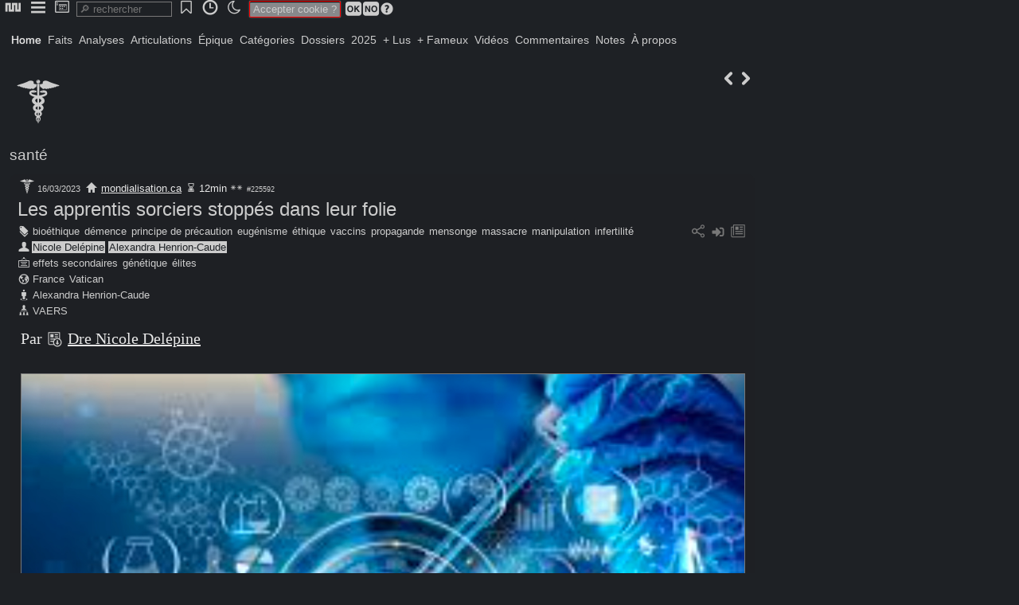

--- FILE ---
content_type: text/html; charset=utf-8
request_url: http://newsnet.fr/art/les-apprentis-sorciers-stoppes-dans-leur-folie
body_size: 10625
content:
<!DOCTYPE HTML>
<html lang="fr">
<head><meta charset="utf-8">
<title>Les apprentis sorciers stoppés dans leur folie</title>
<link href="favicon.ico" rel="shortcut icon">
<base href="http://newsnet.fr">
<meta name="robots" content="index, follow">
<meta name="revisit-after" content="1 hour">
<meta name="distribution" content="Global">
<meta Content-Security-Policy="distribution" content="upgrade-insecure-requests">
<meta name="distribution" content="Global">
<meta property="og:title" content="Les apprentis sorciers stoppés dans leur folie">
<meta property="og:type" content="article">
<meta property="og:image" content="http://newsnet.fr/img/newsnet_225592_948d18.png">
<meta property="og:description" content="Par https://www.mondialisation.ca/author/nicole-delepine Dre Nicole Delépine Merci à notre coll&egrave;gue et amie, Alexandra Henrion Caude pour &laquo; les apprentis sorciers &raquo; et plus encore son long combat depuis trois années contre la plandémie covid19, faisant suite à ses prises de position courageuses et nécessaires sur les dérives de la pseudo bioéthique (et tr&egrave;s isolées) qui permet maintenant d'&laquo; avorter &raquo; un bébé viable si la m&egrave;re présente des difficultés psychiques.">
<meta name="category" content="santé">
<meta name="generator" content="philum_260117">
<meta name="hub" content="newsnet">
<meta name="viewport" content="user-scalable=yes, initial-scale=1, minimum-scale=1, maximum-scale=2, width=device-width">
<meta name="apple-mobile-web-app-capable" content="yes">
<meta name="mobile-web-app-capable" content="yes">
<meta name="google-site-verification">
<link href="/css/_global.css?8842160" rel="stylesheet" id="_global">
<link href="/css/_pictos.css?8842160" rel="stylesheet" id="_pictos">
<link href="/css/newsnet_design_112_neg.css?8842160" rel="stylesheet" id="newsnet_design_112_neg">
<script type="text/javascript">read="225592"; flow="1";
fixpop=""; fulpop="1"; var design="newsnet_design_112_neg";
state={"a":"art","p":"225592"};</script>
<script src="/prog/j/lib.js?8842160" id="lib"></script>
<script src="/prog/j/ajx.js?8842160" id="ajx"></script>
<script src="/prog/j/core.js?8842160" id="core"></script>
<script type="text/javascript">const rha=new Map([["Home","22"],["Faits","68"],["Analyses","69"],["Articulations","70"],["Épique","71"],["Catégories","35"],["Dossiers","31"],["2025","1"],["+ Lus","44"],["+ Fameux","45"],["Vidéos","36"],["Commentaires","43"],["Notes","80"],["À propos","56"]]);</script>
<script src="https://platform.twitter.com/widgets.js" id="widgets"></script>
<style type="text/css">#page{padding-top:28px;}</style>
<script type="text/javascript">SaveJ('desktop_favs,dock___dock');</script>
</head>
<body onclick="clpop(event)" onmousemove="popslide(event)">
<div id="clbub"></div>
<div id="bub" class="inline" onclick="this.style.zIndex=popz+1;"><ul><li id="bbd8841560"><a onclick="sj(this)" data-j="panup_bubs,call__d8841560_home_"><span class="philum ic-nn2"></span></a></li><li id="bbd8841620"><a onclick="sj(this)" data-j="panup_bubs,call__d8841620_menubub_"><span class="philum ic-menu"></span></a></li><li id="bbd8841640"><a onclick="sj(this)" data-j="panup_bubs,call__d8841640_desk_"><span class="philum ic-desktop"></span></a></li><input onclick="SearchT('srch');" onkeyup="SearchT('srch');" oncontextmenu="SearchT('srch');" role="search" placeholder="&#128270; rechercher" type="search" id="srch" size="12" /><li id="bbd8841800"><a onclick="sj(this)" data-j="panup_bubs,call__d8841800__favs"><span class="philum ic-bookmark2"></span></a></li><li id="bbd8841840"><a onclick="sj(this)" data-j="panup_bubs,call__d8841840_timetravel_"><span class="philum ic-time"></span></a></li><li><a onclick="switchcss()"><span id="swcs"><span class="philum ic-moon"></span></span></a></li><span class="etc" id="fixtit"> </span><span id="cook"><span class="txtred">Accepter cookie ?</span> <a onclick="sj(this)" data-j="cook_usg,cookprefs___1"><span class="philum ic-ok"></span></a><a onclick="sj(this)" data-j="cook_usg,cookprefs___-1"><span class="philum ic-no"></span></a><span id="bt8842040"><a onclick="togglebub('msqa,syshlp__8842040_cookie');" class="grey"><span class="philum ic-question" style="font-size:18px;"></span></a></span></span></ul></div><div id="trkdsk"></div>
<div id="desktop"></div>
<div id="popup"></div>
<div id="page">
<div id="banner"></div><div id="cover"></div><div id="menu"><a onclick="SaveBg(22)" class=" active" id="n22">Home</a><a onclick="SaveBg(68)" id="n68">Faits</a><a onclick="SaveBg(69)" id="n69">Analyses</a><a onclick="SaveBg(70)" id="n70">Articulations</a><a onclick="SaveBg(71)" id="n71">Épique</a><a onclick="SaveBg(35)" id="n35">Catégories</a><a onclick="SaveBg(31)" id="n31">Dossiers</a><a onclick="SaveBg(1)" id="n1">2025</a><a onclick="SaveBg(44)" id="n44">+ Lus</a><a onclick="SaveBg(45)" id="n45">+ Fameux</a><a onclick="SaveBg(36)" id="n36">Vidéos</a><a onclick="SaveBg(43)" id="n43">Commentaires</a><a onclick="SaveBg(80)" id="n80">Notes</a><a onclick="SaveBg(56)" id="n56">À propos</a></div><div id="content"><span class="btpic right"><a onclick="sj(this)" data-j="content_mod,playmod__u_read_225591" title="225591"><span class="philum ic-kleft"></span></a><a onclick="sj(this)" data-j="content_mod,playmod__u_read_225593" title="225593"><span class="philum ic-kright"></span></a></span>
<div id="titles"><div><span title="santé"><span class="philum ic-medecine" style="font-size:72px;"></span></span><h3><a href="cat/santé" onclick="return hj(this)">santé</a></h3>
  </div>
</div>
<section id="225592"><header><div id="meta225592">  <a href="cat/santé" onclick="return hj(this)"><span title="santé"><span class="philum ic-medecine" style="font-size:24px;"></span></span></a><span class="txtsmall2">16/03/2023</span>
<span class="txtsmall"> <a href="https://www.mondialisation.ca/les-apprentis-sorciers-stoppes-dans-leur-folie/5676027" target="_blank"><span class="philum ic-home" style="font-size:16px;"></span></a> <a onclick="sj(this)" data-j="popup_api___source:mondialisation.ca">mondialisation.ca</a> <span class="philum ic-wait" style="font-size:16px;"></span>&#8239;12min <span class="philum ic-s2" style="font-size:16px;"></span>     <span class="txtsmall2">#225592</span></span>
</div>
<div class="right"><span id="artmnu225592"></span></div>
<h1 id="tit225592"><a href="/225592" onclick="return hj(this)">Les apprentis sorciers stoppés dans leur folie</a></h1>
<div class="grey right"> <span id="bt8770380"><a onclick="togglebub('social,call__8770380_225592_3');" title="social"><span class="philum ic-share"></span></a></span>  <a onclick="dock('225592');" id="dk225592" title="ajouter au dock"><span class="philum ic-input" style="font-size:20px;"></span></a> <a onclick="sj(this)" data-j="popup_popart__3_225592_3"><span class="philum ic-articles"></span></a></div>
<div class="tags"><div><span class="philum ic-tag" style="font-size:16px;"></span>&#8239;<a onclick="sj(this)" data-j="popup_api__3_tag:374">bioéthique</a> <a onclick="sj(this)" data-j="popup_api__3_tag:306">démence</a> <a onclick="sj(this)" data-j="popup_api__3_tag:2636">principe de précaution</a> <a onclick="sj(this)" data-j="popup_api__3_tag:779">eugénisme</a> <a onclick="sj(this)" data-j="popup_api__3_tag:139">éthique</a> <a onclick="sj(this)" data-j="popup_api__3_tag:644">vaccins</a> <a onclick="sj(this)" data-j="popup_api__3_tag:120">propagande</a> <a onclick="sj(this)" data-j="popup_api__3_tag:86">mensonge</a> <a onclick="sj(this)" data-j="popup_api__3_tag:81">massacre</a> <a onclick="sj(this)" data-j="popup_api__3_tag:43">manipulation</a> <a onclick="sj(this)" data-j="popup_api__3_tag:4435">infertilité</a></div><div><span class="philum ic-user" style="font-size:16px;"></span>&#8239;<a onclick="sj(this)" data-j="popup_api__3_auteurs:3888" class=" active">Nicole Delépine</a> <a onclick="sj(this)" data-j="popup_api__3_auteurs:3975" class=" active">Alexandra Henrion-Caude</a></div><div><span class="philum ic-pane" style="font-size:16px;"></span>&#8239;<a onclick="sj(this)" data-j="popup_api__3_thèmes:3849">effets secondaires</a> <a onclick="sj(this)" data-j="popup_api__3_thèmes:3543">génétique</a> <a onclick="sj(this)" data-j="popup_api__3_thèmes:3291">élites</a></div><div><span class="philum ic-global" style="font-size:16px;"></span>&#8239;<a onclick="sj(this)" data-j="popup_api__3_pays:2254">France</a> <a onclick="sj(this)" data-j="popup_api__3_pays:2374">Vatican</a></div><div><span class="philum ic-local" style="font-size:16px;"></span>&#8239;<a onclick="sj(this)" data-j="popup_api__3_personnalité:3880">Alexandra Henrion-Caude</a></div><div><span class="philum ic-chief" style="font-size:16px;"></span>&#8239;<a onclick="sj(this)" data-j="popup_api__3_org:4184">VAERS</a></div></div>
</header>
<div class="sticky" id="edt225592"></div><article id="art225592" class="justy" ondblclick="rbt(this,'225592');"><p>Par <span id="bt8730350"><a onclick="togglebub('web,call__8730350_https://www.mondialisation.ca/author/nicole-delepine_0_225592');"><span class="philum ic-acquire"></span></a></span>&nbsp;<a href="https://www.mondialisation.ca/author/nicole-delepine">Dre Nicole Delépine</a></p><p><a onclick="SaveBf('newsnet*225592*ff5d77.jpg_1010_646_225592');"><p><img src="/img/newsnet_225592_ff5d77.jpg" /></p></a></p><p>Merci à notre coll&egrave;gue et amie, Alexandra Henrion Caude pour &laquo; <b>les apprentis sorciers</b> &raquo; et plus encore son long combat depuis trois années contre la plandémie covid19, faisant suite à ses prises de position courageuses et nécessaires sur les dérives de la pseudo bioéthique (et tr&egrave;s isolées) qui permet maintenant d'&laquo; avorter &raquo; un bébé viable si <i>la m&egrave;re présente des difficultés psychiques.</i><sup>2</sup></p><p>Petit retour en arri&egrave;re, je ne connaissais pas le Pr Henrion-Caude en début 2020, mais l'ai découverte avec bonheur en cherchant comment dénoncer certains éléments de la loi dite de bioéthique <span id="bt8734140"><a onclick="togglebub('usg,nbp__8734140_3-1_225592');" name="nh3">3</a></span> qui devait se discuter à l'Assemblée nationale fin juillet 2020 (et votée définitivement en ao&ucirc;t 2021, évidemment en période de congés et dans un étrange silence médiatique et médical... Car évidemment quoi de moins important que de décider d'autoriser l'avortement ou appelé tel jusqu'à neuf mois (intitulé infanticide jusqu'au nouveau Code pénal qui a supprimé cette incrimination spécifique remplacée par le meurtre sur un mineur de moins de 15 ans)<sup>4</sup> ou la fabrication de chim&egrave;res homme - ch&egrave;vre ou homme-lapin, etc..</p><p>Quelle joie ce fut pour moi de rencontrer par ses articles et vidéos une spécialiste du domaine qui osait dire les choses, combattre les dérives, expliciter, permettre d'en débattre enfin.........</p><p><big>Elle avait tiré l'alarme en 2019</big></p><p>Alors que la France s'appr&ecirc;tait à généraliser la Procréation Médicalement Assistée, le docteur Alexandra Henrion-Caude, généticienne et directeur de recherche à l'INSERM, avait tiré la sonnette d'alarme. En raison d'un recul scientifique tr&egrave;s insuffisant sur les pratiques concernées banalisées et leurs contr&ocirc;les totalement insuffisants, l'épigénéticienne livrait ses inquiétudes sur les enfants à na&icirc;tre et la société en devenir.</p><p><big>Des enfants issus de FIV fragilisés</big></p><blockquote>&laquo; <i>Peu de scientifiques osent le dire&nbsp;: certaines pathologies se retrouvent surreprésentées chez les enfants nés d'une PMA. Fertilité plus faible chez les petits gar&ccedil;ons, syndromes récurrents, les conséquences de cette pratique promue par les politiques semblent loin d'&ecirc;tre ma&icirc;trisées. Des parents sous informés face à des risques pour la santé des enfants à na&icirc;tre, la plupart des médecins adoptent le déni. Rares sont les professionnels de santé qui disent la vérité aux parents sur les risques de complications de santé que pourront porter leurs futurs enfants. De m&ecirc;me, les pratiques de stimulation hormonale rev&ecirc;tent un caract&egrave;re invasif important pour les femmes sans qu'elles en soient informées au préalable</i>... &raquo;<sup>5</sup></blockquote><p>Ce fut le premier vote de la loi dite de bioéthique fin juillet 2020 adoptée en ao&ucirc;t 2021 dont l'article phare était la PMA pour toutes, mais qui contenait de nombreux autres points inquiétants, comme l'avortement de fait jusqu'à neuf mois...</p><p>Caroline Roux, déléguée générale adjointe d'Alliance Vita dénon&ccedil;ait une &laquo; <i><b>compl&egrave;te rupture éthique. La majorité présidentielle a fait prévaloir l'intér&ecirc;t d'adultes au détriment des droits de l'enfant, et s'est obstinée à intensifier la manipulation du vivant, sans aucun principe de précaution &raquo;.</b></i></p><p><b>Bien avant le scénario Covid, le DR Henrion-Caude se battait pour l'Humanité contre la perversion de la société et les dérives de la science.</b></p><p><big>LOIS DE BIO&Eacute;THIQUE&nbsp;: UNE D&Eacute;RIVE EUG&Eacute;NIQUE ET TRANSHUMANISTE AVEC ALEXANDRA HENRION CAUDE du 30&nbsp;07 2020<sup>6</sup></big></p><p>Apr&egrave;s moins d'une semaine de débats à l'Assemblée Nationale, le texte de révision des lois de bioéthique avait été voté dans la nuit du 31 juillet au 1er ao&ucirc;t. Entretien réalisé par Delphine Allaire. &laquo; Le texte a été voté au c&oelig;ur de la nuit par 60 voix contre 37 et 4 abstentions, sous des applaudissements de la majorité. &raquo; Il est insensé que des modifications aussi importantes de nos lois et donc de notre société puissent &ecirc;tre votées par si peu de députés sans un quota de présences exigées (comme dans toute assemblée de copropriétaires ou autres&nbsp;!).</p><p>&Eacute;coutons A H-C</p><blockquote><i><b>&laquo; Une loi de bioéthique se définit comme ayant pour but d'encadrer le développement du progr&egrave;s pour protéger les droits fondamentaux de la personne &raquo;</b>.</i></blockquote><p><i>Dans le cas présent, il n'y a ni encadrement d'un développement du progr&egrave;s, ni protection des droits fondamentaux de la personne, quel qu'en soit l'&acirc;ge ou le stade de développement<b>. C'est une loi de rupture, de transgression par rapport à l'humanité, de transgression sociétale</b>, qui compromet durablement la santé des individus.</i></p><p><i>Déjà, car elle autorise l'&Eacute;tat à devenir géniteur. L'&Eacute;tat se permet d'avoir un acc&egrave;s aux ovocytes, en proposant aux femmes de les conserver. Cela lui permet de faire des expériences sur l'embryon jusqu'à 14 jours.</i></p><p><i>Deuxi&egrave;mement, le droit à l'enfant.</i></p><p><i>Le Sénat en France avait dit qu'il fallait inscrire en préalable de cette loi la mention que nul n'avait le droit à l'enfant. Les parlementaires à l'Assemblée ont restauré la notion de droit d'une personne sur une autre, en supprimant la phrase&nbsp;: &laquo; Nul n'a le droit à l'enfant &raquo;.</i></p><p><i><b>Enfin, ce projet de loi supprime tous les liens de parenté biologique pour les remplacer par des liens d'intention.</b></i></p><p><i>QUELS SONT LES DANGERS DE CETTE LOI RELATIFS &Agrave; LA MANIPULATION DU VIVANT&nbsp;?</i></p><p><i><b>Elle autorise les modifications de l'esp&egrave;ce humaine, la création d'embryons génétiquement modifiés, mais aussi la création de nouvelles esp&egrave;ces, générées par le mélange homme-animal, les fameuses chim&egrave;res. Elle institue enfin l'eugénisme, selon des crit&egrave;res numérologiques du nombre de chromosomes.</b></i></p><p><i>Ensuite, <b>c'est une loi qui n'a aucune indication médicale</b>, et se revendique comme telle. Elle n'informe pas des risques encourus sur la santé des enfants à na&icirc;tre. Des risques notables d'infertilité des générations futures, qui n'auront d'autres choix que de recourir aussi à la procréation médicalement assistée. <b>L'autre aspect, c'est l'augmentation des maladies épigénétiques, jusqu'à quatre fois chez les enfants issus de PMA. On n'en informe jamais les parents.</b></i></p><p>Comment expliquez-vous cette volonté politique paradoxale de révolutionner ainsi la biologie&nbsp;?</p><p><i><b>&laquo; Il y a un mensonge, car sur 34 points de cette loi, 30 ne concernent pas la PMA pour toutes, mais rel&egrave;vent des transgressions que je vous ai énumérées&nbsp;: conservation des ovocytes, chim&egrave;res homme-animal, modifications génétiques</b>. La raison avancée pour laquelle cette loi doit &ecirc;tre discutée là, en plein c&oelig;ur de l'été alors que l'Hémicycle est vide, serait qu'elle représente une urgence sanitaire. Mais qui dit urgence sanitaire, dit indication médicale. Or, elle n'en a pas.</i></p><p><i>Cette loi revendique &ecirc;tre un accompagnement des changements sociétaux. &Ccedil;a n'est pas exact, car des homosexuelles femmes qui ont des enfants, cela a déjà eu lieu depuis des années, avec un contact physiologique, par insémination naturelle ou artificielle. <b>C'est donc un passage en force, sans respect des débats, pour une loi qui n'est un progr&egrave;s pour personne</b>. &raquo; <sup>7</sup></i></p><p><b>ET LES APPRENTIS SORCIERS ONT CONTINU&Eacute; LE MASSACRE DE LA SCIENCE, DE LA SOCI&Eacute;T&Eacute; ET DE L'HUMAIN</b></p><p>Notre éminente coll&egrave;gue, chercheur en génétique (singuli&egrave;rement sur l'ARNm), a réussi le prodige d'écrire un livre <sup>8</sup>court, lisible par tous, sans termes sophistiqués qui auraient fait &laquo; savants &raquo; comme tant d'autres livres, et qui donc permet à chacun en quelques heures de lecture de décrypter et confirmer le scénario de la plandémie du Covid19<sup>9</sup>. Nous ne saurions donc que vous recommandez de le lire tr&egrave;s vite afin d'aider les citoyens encore trompés par la propagande du gouvernement et des médias officiels sur ce sujet à enfin comprendre ce qui s'est passé.</p><p>Les plus méfiants sauront lire les informations médiatiques anglaises qui détaillent via le fil de 100&nbsp;000 SMS échangés entre les puissants du Royaume-Uni, les moqueries des membres de l'élite sur les décisions imposées au vulgus pecum dont ils connaissaient les mensonges..<sup>10</sup></p><p>Pour les plus curieux, le DR Henrion - Caude fournit en fin d'ouvrage toute la bibliographie scientifique internationale sur lesquels elle fonde ses démonstrations. Quel dommage que les journalistes, mais aussi enseignants, chercheurs de toutes spécialités et dramatiquement médecins, aient refusé de l'écouter, comme tant d'autres scientifiques tels les PR Raoult et Perronne, et laissé ab&icirc;mer tant de vies par les mesures coercitives, confinement, masques, distanciation inutiles, et perverses et pire encore par les injections géniques expérimentales scandaleusement appelées vaccins alors qu'elles ne contiennent aucun antig&egrave;ne extrait du virus. Chaque jour apporte de nouvelles constatations terribles sur la mortalité globale en particulier des plus jeunes, liée directement aux effets secondaires des pseudovax<sup>11</sup> (myocardites...), mais aussi aux pertes de défense immunitaire, dont les conséquences, un peu plus lentes à appara&icirc;tre, s'étaleront probablement sur de longues années (turbocancers<sup>12</sup> <sup>13</sup>, maladies auto-immunes et neurologiques, etc..).<sup>14</sup></p><p>Ce livre de 2023 est l'accomplissement d'un combat de chaque jour depuis trois ans contre la coronafolie et la suite de ses engagements pour la bioéthique. Nous ne saurions mieux le présenter qu'Yves Lusson&nbsp;: <b>Les &laquo; apprentis sorciers &raquo; stoppés dans leur folie</b>. <sup>15</sup></p><blockquote><b><i>&laquo;</i>&nbsp;</b><i><b>&Acirc;mes sensibles, surtout ne pas s'abstenir&nbsp;: nous aurons besoin de tous, à commencer par tous ceux qui ne supportent plus de devoir se soumettre à une société atteinte de démence.</b></i><p>&Eacute;crit pour donner à la population toutes les clés d'une catastrophe planétaire - le scandale sanitaire du "vaccin" à ARNm contre le Covid, "jusqu'à 98 fois plus dangereux que le Covid lui-m&ecirc;me" (page 21) -, ce livre m'a plongé dans un ab&icirc;me de sentiments vertigineux, allant de la profonde tristesse à l'éblouissement, en passant par la col&egrave;re, voire m&ecirc;me la rage.</p><p><i>Les apprentis sorciers est d'abord le fruit d'un travail colossal, méthodique, scrupuleux et génial, produit par une scientifique de tr&egrave;s haut niveau, courageuse et rigoureuse, qui n'a pas lésiné sur ses efforts, aussi bien pour mettre l'ARNm à la portée du quidam - le peuple, concerné jusque dans sa chair par cette "vaccination" tr&egrave;s spéciale à tous points de vue - que pour renvoyer l'ensemble de ses affirmations à une multitude d'études toutes plus sérieuses les unes que les autres réalisées par des scientifiques parmi les plus reconnus et fiables au monde. &raquo;<sup>16</sup></i></blockquote></p><p><i>Ce livre est&nbsp;: &laquo;</i> l'&oelig;uvre d'un &ecirc;tre profondément humain et digne, qui a su rester debout face à un <i><b>ouragan mondial inédit de non-sens et d'abus, ébranlant tant de nos institutions qui semblaient à beaucoup d'entre nous inébranlables&nbsp;: l'OMS, les gouvernements, les autorités médicales, la recherche scientifique, les médias, etc.</b></i></p><p>Extr&ecirc;mement solide dans la lucidité de son récit, dans la clarté de ses explications, dans le sérieux de ses références, ce livre nous pose plus de questions qu'il n'y répond sur <b>comment nous en sommes arrivés là</b>. <i><b>Quelle démence collective nous a plongés dans autant de mensonges, d'imprudences, d'inconsciences, d'irrationalités, d'irresponsabilités, politiques, médicales, médiatiques, mais aussi de tout un chacun&nbsp;?</b></i></p><p>De nombreux spécialistes en sciences humaines auront à c&oelig;ur se pencher sur cette "<b>perte de raison" planétaire</b>, et sur les phénom&egrave;nes individuels et collectifs qui y auront conduits. En attendant, des centaines de millions de personnes auront été trompées, manipulées, forcées, maltraitées, par des élites défaillantes, corrompues ou perverses dont forcément de nombreux proc&egrave;s détermineront les degrés de responsabilité, voire de culpabilité.</p><p><i><b>Mais c'est aussi la défaillance d'une société tout enti&egrave;re qu'il faudra voir, entendre, reconna&icirc;tre, examiner, comprendre, analyser</b></i>. &raquo;, car si nos dirigeants nous ont maltraités, les populations ont trop facilement accepté les atteintes à leurs libertés.<sup>17</sup></p><p><b>Dre Nicole Delépine</b></p><p><p><img src="/img/newsnet_225592_948d18.jpg" /></p></p><p>Cet article a été publié initialement sur le site <span id="bt8738550"><a onclick="togglebub('web,call__8738550_https://nouveau-monde.ca/les-apprentis-sorciers-stoppes-dans-leur-folie_0_225592');"><span class="philum ic-acquire"></span></a></span>&nbsp;<a href="https://nouveau-monde.ca/les-apprentis-sorciers-stoppes-dans-leur-folie">nouveau-monde.ca</a> <b>Notes</b> 1 Selon l'expression de Yves Lusson2 &laquo; Art. L. 2213-1. - I. - L'interruption volontaire d'une grossesse peut, <b>à tout moment</b>, &ecirc;tre pratiquée si deux médecins membres d'une équipe pluridisciplinaire attestent, apr&egrave;s que cette équipe a rendu son avis consultatif, soit que la poursuite de la grossesse met en péril grave la santé de la femme, soit qu'il existe une forte probabilité que l'enfant à na&icirc;tre soit atteint d'une affection d'une particuli&egrave;re gravité reconnue comme incurable au moment du diagnostic.3 <span id="bt8738840"><a onclick="togglebub('web,call__8738840_https://www.legifrance.gouv.fr/jorf/id/JORFTEXT000043884384#:~:text=%C2%AB%20Le%20consentement%20donn%C3%A9%20%C3%A0%20une,a%20%C3%A9t%C3%A9%20priv%C3%A9%20d(quote)effet._0_225592');"><span class="philum ic-acquire"></span></a></span>&nbsp;<a href="https://www.legifrance.gouv.fr/jorf/id/JORFTEXT000043884384#:~:text=%C2%AB%20Le%20consentement%20donn%C3%A9%20%C3%A0%20une,a%20%C3%A9t%C3%A9%20priv%C3%A9%20d'effet.">LOI n&deg; 2021-1017 du 2 ao&ucirc;t 2021 relative à la bioéthique (1) - Légifrance (legifrance.gouv.fr)</a>4 On peut supposer que c'est cette définition élargie du concept d'avortement détourné de la lo Weil qui devrait &ecirc;tre inséré dans la constitution à la demande du président Macron et des militants Nupes, rejoints par d'autres qui ne voudraient pas louper le train de la modernité. Nous vérifierons.5 <span title="PMA, loi bioéthique&nbsp;: les apprentis sorciers - Le Samedi Politique avec le Dr. A. Henrion-Caude - YouTube" id="cd1270"><a onclick="sj(this)" data-j="popup_video,call___SIvah08L*Jk_youtube_640"><span class="philum ic-youtube" style="font-size:28px;"></span></a>&#8239;<a href="http://youtube.com/watch?v=SIvah08L_Jk" target="_blank">PMA, loi bioéthique&nbsp;: les apprentis sorciers - Le Samedi Politique avec le Dr. A. Henrion-Caude - YouTube</a> <span id="bt8745790"><a onclick="togglebub('video,txt__8745790_SIvah08L*Jk_225592');"><span class="philum ic-bubble"></span></a></span></span></p><p>6 RETRANSCRIPTION DE L'ENTRETIEN</p><p>7 <span id="bt8746400"><a onclick="togglebub('web,call__8746400_https://www.vaticannews.va/fr/monde/news/2020-07/revision-des-lois-de-bioethique-une-derive-eugenique-et-transhu.html_0_225592');"><span class="philum ic-acquire"></span></a></span>&nbsp;<a href="https://www.vaticannews.va/fr/monde/news/2020-07/revision-des-lois-de-bioethique-une-derive-eugenique-et-transhu.html">Lois de bioéthique&nbsp;: une dérive eugénique et transhumaniste - Vatican News</a></p><p>8 <span id="bt8746720"><a onclick="togglebub('web,call__8746720_https://emea01.safelinks.protection.outlook.com/?url=https%3A%2F%2Fnouveau-monde.ca%2Fles-apprentis-sorciers%2F(and)data=05%7C01%7C%7C732c8c1224874bf298ec08db218cc9f9%7C84df9e7fe9f640afb435aaaaaaaaaaaa%7C1%7C0%7C638140660783277362%7CUnknown%7CTWFpbGZsb3d8eyJWIjoiMC4wLjAwMDAiLCJQIjoiV2luMzIiLCJBTiI6Ik1haWwiLCJXVCI6Mn0%3D%7C3000%7C%7C%7C(and)sdata=sM1DnBvWkFwcJxpiHvNFKA3NGqreasifDjvev7GxpUQ%3D(and)reserved=0_0_225592');"><span class="philum ic-acquire"></span></a></span>&nbsp;<a href="https://emea01.safelinks.protection.outlook.com/?url=https%3A%2F%2Fnouveau-monde.ca%2Fles-apprentis-sorciers%2F&data=05%7C01%7C%7C732c8c1224874bf298ec08db218cc9f9%7C84df9e7fe9f640afb435aaaaaaaaaaaa%7C1%7C0%7C638140660783277362%7CUnknown%7CTWFpbGZsb3d8eyJWIjoiMC4wLjAwMDAiLCJQIjoiV2luMzIiLCJBTiI6Ik1haWwiLCJXVCI6Mn0%3D%7C3000%7C%7C%7C&sdata=sM1DnBvWkFwcJxpiHvNFKA3NGqreasifDjvev7GxpUQ%3D&reserved=0">https://nouveau-monde.ca/les-apprentis-sorciers</a></p><p>9 <span title="Alexandra Henrion-Caude&nbsp;: &laquo; Toutes les vérités sur le covid n'ont pas encore été dites&nbsp;! &raquo; - YouTube" id="00a950"><a onclick="sj(this)" data-j="popup_video,call___jt93RxwLae0_youtube_640"><span class="philum ic-youtube" style="font-size:28px;"></span></a>&#8239;<a href="http://youtube.com/watch?v=jt93RxwLae0" target="_blank">Alexandra Henrion-Caude&nbsp;: &laquo; Toutes les vérités sur le covid n'ont pas encore été dites&nbsp;! &raquo; - YouTube</a> <span id="bt8750960"><a onclick="togglebub('video,txt__8750960_jt93RxwLae0_225592');"><span class="philum ic-bubble"></span></a></span></span></p><p>10 <span id="bt8751190"><a onclick="togglebub('web,call__8751190_https://nouveau-monde.ca/lockdown-files-le-ministre-de-la-sante-britannique-matt-hancock-a-fait-une-plaisanterie-sur-les-puces-injectees-aux-vaccines_0_225592');"><span class="philum ic-acquire"></span></a></span>&nbsp;<a href="https://nouveau-monde.ca/lockdown-files-le-ministre-de-la-sante-britannique-matt-hancock-a-fait-une-plaisanterie-sur-les-puces-injectees-aux-vaccines">nouveau-monde.ca</a></p><p>11 <span id="bt8751360"><a onclick="togglebub('web,call__8751360_https://reaction19.fr/droit-de-pensee/art-dinformer/nicole-et-gerard-delepine/delepine-2022/delepine-dec-2022/221222-protegez-vos-enfants-contre-un-produit-genique-inefficace-et-dangereux-dr-nicole-delepine_0_225592');"><span class="philum ic-acquire"></span></a></span>&nbsp;<a href="https://reaction19.fr/droit-de-pensee/art-dinformer/nicole-et-gerard-delepine/delepine-2022/delepine-dec-2022/221222-protegez-vos-enfants-contre-un-produit-genique-inefficace-et-dangereux-dr-nicole-delepine">reaction19.fr</a></p><p>12 <span id="bt8751480"><a onclick="togglebub('web,call__8751480_https://tkp.at/2023/03/03/vaers-daten-belegen-turbokrebs-1-prostatakrebs_0_225592');"><span class="philum ic-acquire"></span></a></span>&nbsp;<a href="https://tkp.at/2023/03/03/vaers-daten-belegen-turbokrebs-1-prostatakrebs">tkp.at</a> les cancers de la prostate</p><p>13 les cancers du sang <span id="bt8751600"><a onclick="togglebub('web,call__8751600_https://tkp.at/2023/03/12/vaers-daten-belegen-turbokrebs-5-blutkrebs_0_225592');"><span class="philum ic-acquire"></span></a></span>&nbsp;<a href="https://tkp.at/2023/03/12/vaers-daten-belegen-turbokrebs-5-blutkrebs">tkp.at</a></p><p>14 <span id="bt8751770"><a onclick="togglebub('web,call__8751770_https://docteur.nicoledelepine.fr/complications-des-injections-geniques-chez-les-enfants-au-23-nov-22_0_225592');"><span class="philum ic-acquire"></span></a></span>&nbsp;<a href="https://docteur.nicoledelepine.fr/complications-des-injections-geniques-chez-les-enfants-au-23-nov-22">Complications des injections géniques chez les enfants au 23 nov 22 - Docteur Nicole Delépine (nicoledelepine.fr)</a></p><p>15 Le Livre d'Alexandra Henrion-Caude 8 mars 2023 Tribune Juive livres 21</p><p>16 Selon Yves Lusson, intervenant en Thérapie sociale, auteur de la notion de Société conviviale, et rédacteur avec Alexandra Henrion-Caude de l'appel pour des Cafés Gaulois (à restaurer &laquo; l'esprit fran&ccedil;ais &raquo;), publié le 24 novembre 2022 dans Tribune juive</p><p>17 &Eacute;couter aussi <span id="bt8751890"><a onclick="togglebub('web,call__8751890_https://odysee.com/@MagazineNexus:b/ItvAlexandraHenrionCaudeLesApprentisSorciers:6_0_225592');"><span class="philum ic-acquire"></span></a></span>&nbsp;<a href="https://odysee.com/@MagazineNexus:b/ItvAlexandraHenrionCaudeLesApprentisSorciers:6">odysee.com</a></p><p>La source originale de cet article est Mondialisation.ca</p><p>Copyright &copy; <span id="bt8752020"><a onclick="togglebub('web,call__8752020_https://www.mondialisation.ca/author/nicole-delepine_0_225592');"><span class="philum ic-acquire"></span></a></span>&nbsp;<a href="https://www.mondialisation.ca/author/nicole-delepine">Dre Nicole Delépine</a>, Mondialisation.ca, 2023</p><p><span id="bt8752130"><a onclick="togglebub('web,call__8752130_https://www.mondialisation.ca/les-apprentis-sorciers-stoppes-dans-leur-folie/5676027_0_225592');"><span class="philum ic-acquire"></span></a></span>&nbsp;<a href="https://www.mondialisation.ca/les-apprentis-sorciers-stoppes-dans-leur-folie/5676027">mondialisation.ca</a></p></article>
<div id="track225592"></div></section>


</div><div id="footer"><span class="philum ic-newsnet"></span>
<span class="txtsmall2">0.144s</span></div></div>
<div id="popw"></div>
<input type="hidden" id="socket" name="socket"/>
</body></html><!-- generated in 0.146 seconds -->